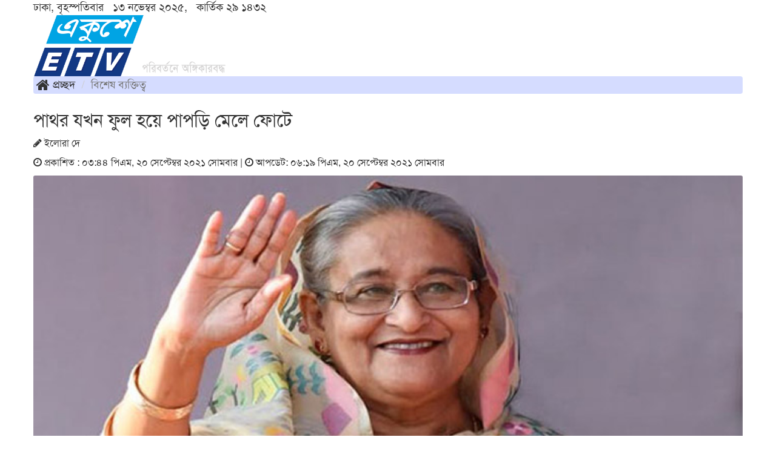

--- FILE ---
content_type: text/html; charset=UTF-8
request_url: https://www.ekushey-tv.com/print.php?nssl=1336961
body_size: 6872
content:
<!doctype html>
<html lang="en">
<head>
<!-- Global site tag (gtag.js) - Google Analytics -->
<script async src="https://www.googletagmanager.com/gtag/js?id=UA-11428839-60"></script>
<script>
  window.dataLayer = window.dataLayer || [];
  function gtag(){dataLayer.push(arguments);}
  gtag('js', new Date());
  gtag('config', 'UA-11428839-60');
</script>    
<meta charset="utf-8">
<meta http-equiv="X-UA-Compatible" content="IE=edge">
<meta name="viewport" content="width=device-width, initial-scale=1, minimum-scale=1, maximum-scale=1, user-scalable=no">
<title>পাথর যখন ফুল হয়ে পাপড়ি মেলে ফোটে</title>

<meta name="description" content="পাথর যখন ফুল হয়ে পাপড়ি মেলে ফোটে">
<meta name="keywords" content="২০০৪ সালের ২১ আগস্ট, ঢাকার বঙ্গবন্ধু এভিনিউয়ে আওয়ামী লীগের এক সমাবেশে ভয়াবহ গ্রেনেড হামলা হয়; উদ্দেশ্য ছিল বঙ্গবন্ধুর জ্যেষ্ঠ কন্যা শেখ হাসিনাকে হত্যা করা। আশ্চর্যজনকভাবে তার প্রাণরক্ষা হয়। সর্বশক্তিমান বোধকরি কোনো এক মহৎ উদ্দেশ্য নিয়ে এই অসাধারণ নেত্রীর প্রাণরক্ষা করেছিলেন সেদিন। &nbsp;">

<meta http-equiv="refresh" content="300">
<meta name="author" content="Ekushey TV | একুশে টেলিভিশন">

<meta name="robots" content="noindex, nofollow">
<meta name="googlebot" content="noindex, nofollow">
<meta name="googlebot-news" content="noindex, nofollow">

<link type="image/x-icon" rel="shortcut icon" href="https://www.ekushey-tv.com/media/common/favicon.ico">
<link type="image/x-icon" rel="icon" href="https://www.ekushey-tv.com/media/common/favicon.ico">

<link rel="stylesheet" type="text/css" href="https://maxcdn.bootstrapcdn.com/bootstrap/3.3.7/css/bootstrap.min.css"><link rel="stylesheet" type="text/css" href="https://maxcdn.bootstrapcdn.com/font-awesome/4.7.0/css/font-awesome.min.css"><link rel="stylesheet" type="text/css" href="https://www.ekushey-tv.com/common/css/eMythMakers.css">
<link rel="stylesheet" type="text/css" href="https://www.ekushey-tv.com/common/css/SolaimanLipi.css">

<script type="text/javascript">_atrk_opts={atrk_acct:"csCDm1akGFL1em", domain:"daily-bangladesh.com",dynamic: true};(function(){var as=document.createElement('script');as.type='text/javascript';as.async=true;as.src="https://d31qbv1cthcecs.cloudfront.net/atrk.js";var s=document.getElementsByTagName('script')[0];s.parentNode.insertBefore(as, s);})();
</script><noscript><img src="https://d5nxst8fruw4z.cloudfront.net/atrk.gif?account=csCDm1akGFL1em" style="display:none" height="1" width="1" alt=""></noscript>

</head>
<body onLoad="window.print();">



<div class="container">
	<script type="text/javascript">(function(i,s,o,g,r,a,m){i['GoogleAnalyticsObject']=r;i[r]=i[r]||function(){(i[r].q=i[r].q||[]).push(arguments)},i[r].l=1*new Date();a=s.createElement(o),m=s.getElementsByTagName(o)[0];a.async=1;a.src=g;m.parentNode.insertBefore(a,m)})(window,document,'script','https://www.google-analytics.com/analytics.js','ga');ga('create', 'UA-11428839-60', 'auto');ga('require', 'GTM-P3FVB43');ga('send', 'pageview');</script>
<!--StartAlexa-->
<!--<script type="text/javascript">_atrk_opts={atrk_acct:"csCDm1akGFL1em", domain:"daily-bangladesh.com",dynamic: true};(function(){var as=document.createElement('script');as.type='text/javascript';as.async=true;as.src="https://d31qbv1cthcecs.cloudfront.net/atrk.js";var s=document.getElementsByTagName('script')[0];s.parentNode.insertBefore(as, s);})();
</script><noscript><img src="https://d5nxst8fruw4z.cloudfront.net/atrk.gif?account=csCDm1akGFL1em" style="display:none" height="1" width="1" alt=""></noscript>-->
<!--EndAlexa-->
<header>
<div class="DHeaderTop">
<div class="row">
	<div class="col-sm-5 DShowTime"><p>ঢাকা, বৃহস্পতিবার &nbsp; ১৩ নভেম্বর ২০২৫, &nbsp; কার্তিক&nbsp;২৯&nbsp;১৪৩২</p></div>
</div>
</div>
<div id="HeaderBG">
	<div class="row DMarginBottom10">
		<div class="col-sm-4">
			<div class="DHeaderLogo">
				<a href="https://www.ekushey-tv.com/"><img src="https://www.ekushey-tv.com/media/common/EkusheyTVLogo.png" alt="একুশে টেলিভিশন | পরিবর্তনে অঙ্গিকারবদ্ধ" title="একুশে টেলিভিশন | পরিবর্তনে অঙ্গিকারবদ্ধ" class="img-responsive"></a>
			</div>
		</div>
	</div>
</div>
</header><main>
<div class="row"><div class="col-sm-12">

	<div class="row"><div class="col-sm-12">
		<ol class="breadcrumb">
			<li><i class="fa fa-home fa-lg" aria-hidden="true"></i> প্রচ্ছদ</li>
			<li class="active">বিশেষ ব্যক্তিত্ব</li>
		</ol>
	</div></div>

	<div class="row"><div class="col-sm-12 DDetailsHeading">
		<h3></h3>
		<h1>পাথর যখন ফুল হয়ে পাপড়ি মেলে ফোটে</h1>
		<p class="pWriter"><i class="fa fa-pencil iInfo"></i> ইলোরা দে</p><!--		--><!--<p class="pWriter"><i class="fa fa-pen-nib"></i> --><!--</p>-->		<p class="pDate	"><i class="fa fa-clock-o iInfo"></i> প্রকাশিত : ০৩:৪৪ পিএম, ২০ সেপ্টেম্বর ২০২১ সোমবার		 | <i class="fa fa-clock-o iInfo"></i> আপডেট: ০৬:১৯ পিএম, ২০ সেপ্টেম্বর ২০২১ সোমবার</p>
	</div></div>

	<div class="row"><div class="col-sm-12">
		<img src="https://www.ekushey-tv.com/media/imgAll/2020June/PM-2-2109200944.jpg" alt="" title="" class="img-responsive img100">
		<p class="pCaption"></p>
	</div></div>

	<div class="row"><div class="col-sm-12">
		<p style="text-align:justify"><strong>২০০৪ সালের ২১ আগস্ট, ঢাকার বঙ্গবন্ধু এভিনিউয়ে আওয়ামী লীগের এক সমাবেশে ভয়াবহ গ্রেনেড হামলা হয়; উদ্দেশ্য ছিল বঙ্গবন্ধুর জ্যেষ্ঠ কন্যা শেখ হাসিনাকে হত্যা করা। আশ্চর্যজনকভাবে তার প্রাণরক্ষা হয়। সর্বশক্তিমান বোধকরি কোনো এক মহৎ উদ্দেশ্য নিয়ে এই অসাধারণ নেত্রীর প্রাণরক্ষা করেছিলেন সেদিন। &nbsp;</strong></p>

<p style="text-align:justify">একটা রাষ্ট্রের সর্বোচ্চ প্রতিনিধি হিসেবে চতুর্থবার মনোনীত হওয়া, তাও একজন নারী য়ে, তা নিঃসন্দেহে সবিশেষ উল্লেখযোগ্য।</p>

<p style="text-align:justify">আরেকটু পেছনে যদি তাকাই, চোখের সামনে আরেকটি দৃশ্য, ১৭ মে, ১৯৮১, রোববার; শেখ হাসিনা ছয় বছরের রাজনৈতিক এসাইলাম কাটিয়ে ঢাকায় ফিরছেন। &nbsp;প্রবল বৃষ্টির মধ্যে ভারতবর্ষ থেকে শেখ হাসিনাকে নিয়ে একটি উড়োজাহাজ ঢাকার মাটি ছোঁয়। বাংলাদেশের প্রকৃতি জলাধারা দিয়ে বরণ করে তার ভূমিকন্যাকে, যেন বলে উঠেছিল,&nbsp;<br />
&lsquo;এসো আমার ঘরে।<br />
বাহির হয়ে এসো তুমি যে আছো অন্তরে।&rsquo; &nbsp;&nbsp;</p>

<p style="text-align:justify">সারা বাংলাদেশ থেকে, এমনকি প্রত্যন্ত গ্রাম থেকেও, মানুষের ঢল নেমেছিল রাজধানী ঢাকায়, তাদের সকলের প্রিয় মানুষটিকে সুস্বাগতম জানাতে। ধর্মান্ধ সামরিকতার বিরুদ্ধে লাখো কণ্ঠের স্লোগানে প্রতিধ্বনিত হচ্ছিল গোটা রাজধানী। যেন হাতে জাদুকাঠি নিয়ে স্বপ্নের জগতের সেই দেবী আসছেন, যিনি কণ্ঠে স্লোগান তোলা সমস্ত মানুষদেরকে অন্যায়ের হাত থেকে রক্ষা করবেন। &nbsp;</p>

<p style="text-align:justify">এর পরবর্তী সময়ে, আওয়ামী লীগের নেতৃত্বস্তরের সদস্যরা এবং কর্মচারীরা সর্বসম্মতিক্রমে শেখ হাসিনাকে দলের সভাপতি নির্বাচিত করেন। এরপর, বঙ্গবন্ধু-কন্যা অনির্বচনীয় কষ্ট, নিপীড়ন, কারাবাস সহ্য করে, তদানীন্তন সামরিক শাসকের যাবতীয় অত্যাচার সহ্য করে, দৃঢ়তার সাথে আওয়ামী লীগকে সুসংগঠিত করেন। &nbsp;&nbsp;</p>

<p style="text-align:justify">সামরিক অপশাসন ও বাংলাদেশের মানুষের ওপর অত্যাচারের বিরুদ্ধে আন্দোলনের নেতৃত্ব দেন শেখ হাসিনা। তারই নেতৃত্বে, ২০০৮ সালের নির্বাচনে আওয়ামী লীগ বিপুলভাবে জয়ী হয়। এই সময় থেকে বাংলাদেশের উন্নতির সূচক ওপরে উঠতে শুরু করে। দেশের উন্নতির জন্য শেখ হাসিনা সমস্ত বাঁধাকে অগ্রাহ্য করে কঠিন লড়াই চালিয়ে যান। কোনো বাঁধাই তার চলাকে থামাতে পারেনি, কারণ তা ছিল অশুভর বিরুদ্ধে শুভর লড়াই।</p>

<p style="text-align:justify">২০০৯ সালে শেখ হাসিনা বাংলাদেশের প্রধানমন্ত্রী হিসেবে শপথ নেন। তার কিছু পরেই তিনি তার সবচেয়ে কাছের মানুষ, তার স্বামীকে হারান। তার স্বামী ছিলেন আন্তর্জাতিক খ্যাতি সম্পন্ন পরমানু বিজ্ঞানী ড. এম ওয়াজেদ মিয়াঁ।</p>

<p style="text-align:justify">বহু অপেক্ষার পর ২০১০ সালের জানুয়ারিতে, বঙ্গবন্ধুকে হত্যার দায়ে দোষী সাব্যস্ত পাঁচজন প্রাক্তন সামরিক আধিকারিকের মৃত্যুদণ্ড কার্যকর করা হয়। সেই বছরের শেষের দিকে, বাংলাদেশ সরকার প্রথম ট্রাইবুনাল গঠন করে, যা কিনা ১৯৭১ সালের স্বাধীনতার যুদ্ধের সময়ের যুদ্ধাপরাধীদের বিচার শুরু করে। এই সমস্ত সম্ভব হয়েছিল অসামান্য একজন নারী, শেখ হাসিনার নেতৃত্বে।</p>

<p style="text-align:justify"><img alt="লেখক : ইলোরা দে" src="https://www.ekushey-tv.com/media/imgAll/1364814444.jpg" style="height:394px; width:700px" /></p>

<p style="text-align:justify">কী ভীষণ অত্যাচারিত হয়েছেন এই নেত্রী: তিনি যখন বাংলাদেশে প্রত্যাবর্তন করেন, তখন জিয়াউর রহমান ক্ষমতায় ছিলেন। ধানমন্ডিতে, নিজ গৃহে প্রবেশ করতে দেওয়া হয়নি শেখ হাসিনাকে। বঙ্গবন্ধুর স্মরণে মাহফিলের আয়োজন করতে দেওয়া হয়নি তাকে। তখন বাধ্য হয়ে তিনি গৃহের সামনে রাস্তায় মিলাদ পাঠ করেছিলেন। জিয়াউর রহমান, তার লোকজনকে নিয়ে একটি প্রতিরোধ কমিটি গঠন করেন, শেখ হাসিনার সবরকমের প্রচেষ্টাকে বাধা দেওয়ার উদ্দেশ্যে। &nbsp;&nbsp;</p>

<p style="text-align:justify">জিয়া, এরশাদ ও খালেদা জিয়ার শাসনকালে ১৯ বার হাসিনাকে হত্যার চেষ্টা করা হয়েছিল, কিন্তু তিনি প্রতিবারই অলৌকিকভাবে বেঁচে যান, এরজন্যই বোধয় বলে, &lsquo;God is never late, but on time.&rsquo;</p>

<p style="text-align:justify">ক্ষমতায় আসার পরে, সহস্র প্রতিবন্ধকতার/পরীক্ষার সম্মুখীন হন তিনি। সবথেকে বড় লড়াই ছিল মৌলবাদী শক্তির বিরুদ্ধে। ৫ মে, ২০১৩, হেফাজতে ইসলাম, শেখ হাসিনার সরকারকে ক্ষমতাচ্যুত করার আহ্বান জানিয়ে ঢাকা অবরোধ করে। হাসিনা শক্ত হাতে মৌলবাদী এই শক্তিকে দমন করেন। &nbsp;</p>

<p style="text-align:justify">২০১৭ সালে, হাসিনার নেতৃত্বকালে, প্রতিবেশী মিয়ানমার থেকে প্রায় সাত লাখ রোহিঙ্গা, গণহত্যার অবস্থা থেকে পালিয়ে বাংলাদেশে এসেছিল। শেখ হাসিনা জননীর ন্যায় তাদেরকে আশ্রয় দেন। যদিও তাদেরকে শরণার্থীর মর্যাদা দিতে পারা যায়নি। কিন্তু এই সাত লাখ অসহায় রোহিঙ্গার প্রত্যাবাসনে সাহায্য করেছিল বাংলাদেশ সরকার।</p>

<p style="text-align:justify">আজকের বাংলাদেশ বঙ্গবন্ধু-কন্যা শেখ হাসিনার অধ্যাবসায়, সংগ্রাম, ধৈর্য্য, ত্যাগ এবং নিরলস পরিশ্রমের ফসল । আজ বাংলাদেশ সারা বিশ্বের চোখে একটি সমৃদ্ধ দেশ। এর পেছনে রয়েছে বঙ্গবন্ধুকন্যার কঠোর অধ্যাবসায়। ব্যক্তিগত ও রাজনৈতিক জীবনে, অল্পবয়স থেকে যা যা আঘাত বঙ্গবন্ধুকন্যা পেয়েছেন, তা সহস্র পাপড়ি মেলে ফুটে উঠেছে।</p>

<p style="text-align:justify">স্বাধীনতা লাভের মাত্র ৫০ বছরের মধ্যে, বাংলাদেশের বর্তমান উন্নতির সূচক, সারা বিশ্বকে হতবাক করে দিয়েছে। ঠিক যেভাবে শত শত বাঙালি বঙ্গবন্ধুর ডাকে মুক্তিযুদ্ধে ঝাঁপিয়ে পড়েছিল, ঠিক সেভাবেই বঙ্গবন্ধুর কন্যার নেতৃত্বে, বাংলাদেশের মানুষ দৃঢ় পদক্ষেপে উন্নতির শিখরের দিকে এগিয়ে চলেছেন। তারই নেতৃত্বে, অর্থনৈতিক পরিকল্পনায় বাংলাদেশের অর্থ ও বাণিজ্যের সূচক ঊর্ধ্বগামী । ১৯৯৬ থেকে ২০০১ এর মেয়াদে আওয়ামী লীগের অর্থনৈতিক পরিকল্পনা বাংলাদেশে অর্থনৈতিক বিপ্লব এনে দিয়েছিল। এর পরবর্তী সময়ে ২০০৮ থেকে ধারাবাহিকভাবে তিনটি মেয়াদে, বাংলাদেশের অর্থনীতির ঊর্ধ্বমুখী গতি অটুট থাকে, প্রধানমন্ত্রী শেখ হাসিনার শক্তিশালী নেতৃত্বের অধীনে।</p>

<p style="text-align:justify">বাংলাদেশে বিদ্যুৎ সরবরাহের গুরুতর সমস্যা ছিল । শেখ হাসিনা প্রধানমন্ত্রী হওয়ার পরে প্রত্যন্ত গ্রামেও বিদ্যুৎ সরবরাহ পৌঁছে যায়। আজ বাংলাদেশে আর বিদ্যুতের ঘাটতি নেই। বাংলাদেশে বর্তমানে বিদ্যুৎ উৎপাদন ২৪০০০ মেগাওয়াট। &nbsp;বার্ষিক খাদ্য-শস্য উৎপাদন ৪৫১ লক্ষ টন। বর্তমান সূচক অনুযায়ী, বাংলাদেশ চাল উৎপাদনে বিশ্বের মধ্যে তৃতীয় ও মিঠাপানির মাছ উৎপাদনে চতুর্থ স্থান অধিকার করেছে।</p>

<p style="text-align:justify">যে পাকিস্তান বাংলাদেশকে ধ্বংস করে দিতে চেয়েছিল, তারা আজ উন্নতির সূচক অনুযায়ী বাংলাদেশের থেকে অনেক পিছিয়ে আছে। স্বাধীনতার পরে ১০০ বাংলাদেশি টাকা, ৩৫-৪০ ভারতীয় টাকার সমান ছিল, এখন ১০০ টাকা ৮৬ রুপির সমান। &nbsp;&nbsp;<br />
&nbsp;&nbsp;<br />
আমেরিকার অধুনা রাষ্ট্রপতি জো বাইডেনসহ, বিশ্বের প্রথম সারির সমস্ত নেতারা যখন বাংলাদেশের প্রধানমন্ত্রী শেখ হাসিনার প্রশংসায় উচ্ছসিত, তখন নিজের কর্তব্যে অটল, চারিদিকের প্রশংসা ও নিন্দা উভয়তেই অবিচলিত হাসিনা শক্ত হাতে লড়াই চালিয়ে গেছেন কোরোনাভাইরাস অতিমারীর বিরুদ্ধে।<br />
বাংলাদেশের আপামর জনতার কাছে তিনি কখনো বা দেশের প্রধানমন্ত্রী, কখনো বিরোধীদলীয় নেত্রী, কখনো মৌলবাদের বিরুদ্ধে প্রতিবাদে রাজপথে নেমে আন্দোলনের নেত্রী তিনি। কিন্তু যে ভূমিকাতেই থাকুন না কেন বাংলাদেশের কল্যাণে নিবেদিত প্রাণ তার। এই দেশের কল্যাণে প্রাণ দিয়েছেন তার পিতা, পরিবারের বেশির ভাগ সদস্য। এই দেশের কল্যাণ-চিন্তা তো তার মর্মে গাথা। নিজের দেশের প্রতিটি মানুষকে বিশ্বাস করে প্রাণ দিয়েছেন তার পিতা বঙ্গবন্ধু শেখ মুজিবুর রহমান। তাই বাংলাদেশের কল্যাণ-চিন্তা তার সংস্কার।</p>

<p style="text-align:justify">বাংলাদেশের মুক্তিযুদ্ধ তো শুধুই এক যুদ্ধ নয়, তা বহন করে এক মানবিক চেতনাকে। যে চেতনায় প্রত্যেক দেশবাসীকে জাগ্রত করা ছিল বঙ্গবন্ধুর স্বপ্ন। তাই তো তিনি জাতির জনক। আর সেই চেতনাকে বহন করে চলেছেন বঙ্গবন্ধুকন্যা শেখ হাসিনা, সমস্ত বাধা-অভিসন্ধিকে অতিক্রম করে, বঙ্গবন্ধুর স্বপ্নকে বাস্তবায়িত করতে, বাবার অসমাপ্ত কাজ সম্পন্ন করতে তিনি দৃঢ়বদ্ধ। তিনি নিজেও জানেন এ পথ কতটা পিচ্ছিল। কিন্তু বাংলাদেশের নির্ভীক নেত্রী এগিয়ে চলেছেন দেশের কল্যাণার্থে। শেখ হাসিনার ৭৫ বছরের এই সুদীর্ঘ লড়াই মনে করিয়ে দেয় প্রাণের কবির সেই লেখাকে,<br />
&lsquo;আমার পথে পথে পাথর ছড়ানো, তাই তো তোমার বাণী বাজে ঝর্ণা ঝরানো।&rsquo;</p>

<p style="text-align:justify">যত ব্যাথা মানব জীবনে আসে, তত যেন সর্বশক্তিমান নিকট হয়ে ওঠেন, তত যেন জীবন সৌন্দর্য্যে ভ&#39;রে &nbsp;ওঠে।</p>

<p style="text-align:justify">২৬ ফেব্রুয়ারি, ২০২১, শুক্রবার রাতে স্বল্পোন্নত (LDC) তালিকা থেকে বের হয়ে যাওয়ার সুপারিশ পেয়েছে বাংলাদেশ। এ পরম আনন্দের খবর। বাংলাদেশের যে সমস্ত মানুষ পাকিস্তানের কাছে মাথা নিচু করবেন না বলে প্রাণ দিয়েছিলেন, এ তাদের আত্মত্যাগের ফসল।</p>

<p style="text-align:justify">সেই &nbsp;আগুনকে নিভতে দেননি শেখ হাসিনা। আজ তিনি সারা বিশ্বের প্রতিটি নারীর কাছে উদাহরণ স্বরূপ। আমি ভারতের তথা পশ্চিমবঙ্গের সাধারণ এক নারী। &nbsp;সারা বিশ্ব জুড়ে আমার মতো কোটি কোটি মেয়েদের কাছে, বাংলাদেশের প্রধানমন্ত্রী শেখ হাসিনা এক অদম্য লড়াইয়ের প্রতীক। আমাদের দুই বাংলার প্রাণের কবির ভাষাতেই শুধু বলতে পারি,&nbsp;</p>

<p style="text-align:justify">&lsquo;সুনীল সাগরের শ্যামল কিনারে&nbsp;<br />
দেখেছি পথে যেতে তুলনাহীনারে।&rsquo;<br />
<em>লেখক : ভারত-বাংলাদেশ মৈত্রী সমিতির সাধারণ সম্পাদক। স্বাধীন উদ্যোক্তা, শিক্ষক, ভাষা সম্পাদক, প্রকল্প কো-অর্ডিনেটর।&nbsp;</em><br />
এসএ/<br />
&nbsp;</p>	</div></div>

</div></div>
</main>

</div>


<script type="text/javascript" src="https://ajax.googleapis.com/ajax/libs/jquery/2.2.4/jquery.min.js"></script><script type="text/javascript" src="https://maxcdn.bootstrapcdn.com/bootstrap/3.3.7/js/bootstrap.min.js"></script>
<!--[if lt IE 9]>
<script type="text/javascript" src="https://oss.maxcdn.com/html5shiv/3.7.3/html5shiv.min.js"></script><script type="text/javascript" src="https://oss.maxcdn.com/respond/1.4.2/respond.min.js"></script><![endif]-->
</body>
</html>

--- FILE ---
content_type: text/plain
request_url: https://www.google-analytics.com/j/collect?v=1&_v=j102&a=508197827&t=pageview&_s=1&dl=https%3A%2F%2Fwww.ekushey-tv.com%2Fprint.php%3Fnssl%3D1336961&ul=en-us%40posix&dt=%E0%A6%AA%E0%A6%BE%E0%A6%A5%E0%A6%B0%20%E0%A6%AF%E0%A6%96%E0%A6%A8%20%E0%A6%AB%E0%A7%81%E0%A6%B2%20%E0%A6%B9%E0%A6%AF%E0%A6%BC%E0%A7%87%20%E0%A6%AA%E0%A6%BE%E0%A6%AA%E0%A6%A1%E0%A6%BC%E0%A6%BF%20%E0%A6%AE%E0%A7%87%E0%A6%B2%E0%A7%87%20%E0%A6%AB%E0%A7%8B%E0%A6%9F%E0%A7%87&sr=1280x720&vp=1280x720&_u=aCDAAUADQAAAACAAI~&jid=564092340&gjid=407845027&cid=1922288207.1763035510&tid=UA-11428839-60&_gid=62652138.1763035510&_r=1&_slc=1&z=871914862
body_size: -568
content:
2,cG-71GF6YC6KX